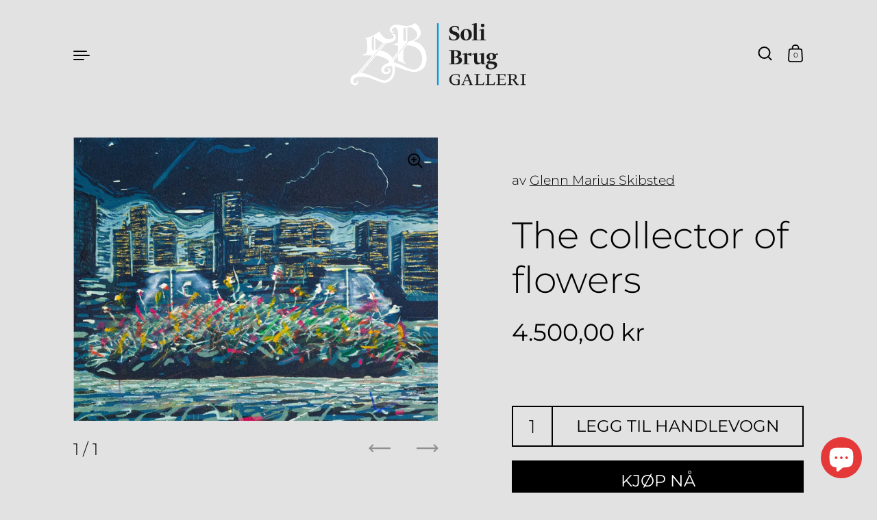

--- FILE ---
content_type: text/html; charset=utf-8
request_url: https://www.soli-brug.no/products/the-collector-of-flowers
body_size: 23421
content:
<!doctype html>
<html class="no-js" lang="nb">
<head>

  <meta charset="utf-8">
  <meta http-equiv="X-UA-Compatible" content="IE=edge"> 
  <meta name="viewport" content="width=device-width, initial-scale=1.0, height=device-height, minimum-scale=1.0"><link rel="shortcut icon" href="//www.soli-brug.no/cdn/shop/files/Skjermbilde_2020-03-13_kl._14.28.16_02662af7-f402-4c89-b796-e8b1d2297e3c_32x32.jpg?v=1667414679" type="image/png" /><title>Glenn Marius Skibsted | The collector of flowers | Soli Brug
</title><meta name="description" content="Størrelse: 40 x 30Teknikk: Linosnitt, håndkolorertOpplag: 14For mer informasjon om innramming, sending i Posten etc. kontakt Jacob på jacob@soli-brug.no eller 98071211. 5% BKH-avgift kommer i tillegg på all kunst over 2000 kr."><link rel="canonical" href="https://www.soli-brug.no/products/the-collector-of-flowers"><meta property="og:type" content="product">
  <meta property="og:title" content="The collector of flowers">

  
    <meta property="og:image" content="http://www.soli-brug.no/cdn/shop/products/image_dec51a4e-6109-42d4-a290-4b77cdfc2f80_1024x.jpg?v=1673677321">
    <meta property="og:image:secure_url" content="https://www.soli-brug.no/cdn/shop/products/image_dec51a4e-6109-42d4-a290-4b77cdfc2f80_1024x.jpg?v=1673677321">
    <meta property="og:image:width" content="1024">
    <meta property="og:image:height" content="1024">
  

  <meta property="product:price:amount" content="4.500,00">
  <meta property="product:price:currency" content="NOK">
  <meta property="product:availability" content="in stock"><meta property="og:description" content="Størrelse: 40 x 30Teknikk: Linosnitt, håndkolorertOpplag: 14For mer informasjon om innramming, sending i Posten etc. kontakt Jacob på jacob@soli-brug.no eller 98071211. 5% BKH-avgift kommer i tillegg på all kunst over 2000 kr."><meta property="og:url" content="https://www.soli-brug.no/products/the-collector-of-flowers">
<meta property="og:site_name" content="Soli Brug">

<meta name="twitter:card" content="summary"><meta name="twitter:title" content="The collector of flowers">
  <meta name="twitter:description" content="Størrelse: 40 x 30Teknikk: Linosnitt, håndkolorertOpplag: 14For mer informasjon om innramming, sending i Posten etc. kontakt Jacob på jacob@soli-brug.no eller 98071211. 5% BKH-avgift kommer i tillegg på all kunst over 2000 kr.">
  <meta name="twitter:image" content="https://www.soli-brug.no/cdn/shop/products/image_dec51a4e-6109-42d4-a290-4b77cdfc2f80_600x600_crop_center.jpg?v=1673677321"><script type="application/ld+json">
  {
    "@context": "http://schema.org",
    "@type": "Product",
    "offers": [{
          "@type": "Offer",
          "name": "Default Title",
          "availability":"https://schema.org/InStock",
          "price": 4500.0,
          "priceCurrency": "NOK",
          "priceValidUntil": "2026-01-31","sku": "the collector of flowers","url": "/products/the-collector-of-flowers/products/the-collector-of-flowers?variant=40217906085962"
        }],"brand": {
      "name": "Glenn Marius Skibsted"
    },
    "name": "The collector of flowers",
    "description": "Størrelse: 40 x 30Teknikk: Linosnitt, håndkolorertOpplag: 14For mer informasjon om innramming, sending i Posten etc. kontakt Jacob på jacob@soli-brug.no eller 98071211. 5% BKH-avgift kommer i tillegg på all kunst over 2000 kr.",
    "category": "",
    "url": "/products/the-collector-of-flowers/products/the-collector-of-flowers",
    "sku": "the collector of flowers",
    "image": {
      "@type": "ImageObject",
      "url": "https://www.soli-brug.no/cdn/shop/products/image_dec51a4e-6109-42d4-a290-4b77cdfc2f80_1024x.jpg?v=1673677321",
      "image": "https://www.soli-brug.no/cdn/shop/products/image_dec51a4e-6109-42d4-a290-4b77cdfc2f80_1024x.jpg?v=1673677321",
      "name": "The collector of flowers",
      "width": "1024",
      "height": "1024"
    }
  }
  </script><script type="application/ld+json">
  {
    "@context": "http://schema.org",
    "@type": "BreadcrumbList",
  "itemListElement": [{
      "@type": "ListItem",
      "position": 1,
      "name": "Hjem",
      "item": "https://www.soli-brug.no"
    },{
          "@type": "ListItem",
          "position": 2,
          "name": "The collector of flowers",
          "item": "https://www.soli-brug.no/products/the-collector-of-flowers"
        }]
  }
  </script><script type="application/ld+json">
  {
    "@context": "http://schema.org",
    "@type" : "Organization",
  "name" : "Soli Brug",
  "url" : "https://www.soli-brug.no",
  "potentialAction": {
    "@type": "SearchAction",
    "target": "/search?q={search_term}",
    "query-input": "required name=search_term"
  }
  }
  </script><link rel="preconnect" href="https://cdn.shopify.com"><link rel="preconnect" href="https://fonts.shopifycdn.com" crossorigin><link rel="preload" as="image" href="//www.soli-brug.no/cdn/shop/products/image_dec51a4e-6109-42d4-a290-4b77cdfc2f80_480x.jpg?v=1673677321" imagesrcset="//www.soli-brug.no/cdn/shop/products/image_dec51a4e-6109-42d4-a290-4b77cdfc2f80_260x.jpg?v=1673677321 260w,//www.soli-brug.no/cdn/shop/products/image_dec51a4e-6109-42d4-a290-4b77cdfc2f80_320x.jpg?v=1673677321 320w,//www.soli-brug.no/cdn/shop/products/image_dec51a4e-6109-42d4-a290-4b77cdfc2f80_360x.jpg?v=1673677321 360w,//www.soli-brug.no/cdn/shop/products/image_dec51a4e-6109-42d4-a290-4b77cdfc2f80_420x.jpg?v=1673677321 420w,//www.soli-brug.no/cdn/shop/products/image_dec51a4e-6109-42d4-a290-4b77cdfc2f80_480x.jpg?v=1673677321 480w,//www.soli-brug.no/cdn/shop/products/image_dec51a4e-6109-42d4-a290-4b77cdfc2f80_640x.jpg?v=1673677321 640w,//www.soli-brug.no/cdn/shop/products/image_dec51a4e-6109-42d4-a290-4b77cdfc2f80_840x.jpg?v=1673677321 840w,//www.soli-brug.no/cdn/shop/products/image_dec51a4e-6109-42d4-a290-4b77cdfc2f80_1080x.jpg?v=1673677321 1080w,//www.soli-brug.no/cdn/shop/products/image_dec51a4e-6109-42d4-a290-4b77cdfc2f80_1280x.jpg?v=1673677321 1280w,//www.soli-brug.no/cdn/shop/products/image_dec51a4e-6109-42d4-a290-4b77cdfc2f80_1540x.jpg?v=1673677321 1540w,//www.soli-brug.no/cdn/shop/products/image_dec51a4e-6109-42d4-a290-4b77cdfc2f80_1860x.jpg?v=1673677321 1860w,//www.soli-brug.no/cdn/shop/products/image_dec51a4e-6109-42d4-a290-4b77cdfc2f80_2100x.jpg?v=1673677321 2100w//www.soli-brug.no/cdn/shop/products/image_dec51a4e-6109-42d4-a290-4b77cdfc2f80_2100x.jpg?v=1673677321 2100w" imagesizes="(max-width: 835px) calc(100vw - 90px), (max-width: 1023px) 50vw, 42vw"><link rel="preload" href="//www.soli-brug.no/cdn/fonts/montserrat/montserrat_n3.29e699231893fd243e1620595067294bb067ba2a.woff2" as="font" type="font/woff2" crossorigin><link rel="preload" href="//www.soli-brug.no/cdn/fonts/montserrat/montserrat_n3.29e699231893fd243e1620595067294bb067ba2a.woff2" as="font" type="font/woff2" crossorigin><link rel="preload" href="//www.soli-brug.no/cdn/fonts/montserrat/montserrat_n3.29e699231893fd243e1620595067294bb067ba2a.woff2" as="font" type="font/woff2" crossorigin><style>@font-face {
  font-family: Montserrat;
  font-weight: 300;
  font-style: normal;
  font-display: swap;
  src: url("//www.soli-brug.no/cdn/fonts/montserrat/montserrat_n3.29e699231893fd243e1620595067294bb067ba2a.woff2") format("woff2"),
       url("//www.soli-brug.no/cdn/fonts/montserrat/montserrat_n3.64ed56f012a53c08a49d49bd7e0c8d2f46119150.woff") format("woff");
}
@font-face {
  font-family: Montserrat;
  font-weight: 400;
  font-style: normal;
  font-display: swap;
  src: url("//www.soli-brug.no/cdn/fonts/montserrat/montserrat_n4.81949fa0ac9fd2021e16436151e8eaa539321637.woff2") format("woff2"),
       url("//www.soli-brug.no/cdn/fonts/montserrat/montserrat_n4.a6c632ca7b62da89c3594789ba828388aac693fe.woff") format("woff");
}
@font-face {
  font-family: Montserrat;
  font-weight: 300;
  font-style: normal;
  font-display: swap;
  src: url("//www.soli-brug.no/cdn/fonts/montserrat/montserrat_n3.29e699231893fd243e1620595067294bb067ba2a.woff2") format("woff2"),
       url("//www.soli-brug.no/cdn/fonts/montserrat/montserrat_n3.64ed56f012a53c08a49d49bd7e0c8d2f46119150.woff") format("woff");
}
@font-face {
  font-family: Montserrat;
  font-weight: 400;
  font-style: normal;
  font-display: swap;
  src: url("//www.soli-brug.no/cdn/fonts/montserrat/montserrat_n4.81949fa0ac9fd2021e16436151e8eaa539321637.woff2") format("woff2"),
       url("//www.soli-brug.no/cdn/fonts/montserrat/montserrat_n4.a6c632ca7b62da89c3594789ba828388aac693fe.woff") format("woff");
}
:root {

    /* Color variables */

    --color-text: #000000;
    --color-text-rgb: 0, 0, 0;
    --color-text-invert: #ffffff;
    --color-text-foreground: #fff;

    --color-accent: #029fe7;
    --color-accent-invert: #fd6018;
    --color-accent-foreground: #fff;

    --color-background: #e2e2e2;
    --color-background-secondary: #d8d8d8;
    --color-background-rgb: 226, 226, 226;
    --color-background-opacity: rgba(226, 226, 226, 0);
    
    --color-sales-price: #dc0000;

    --color-borders-opacity: .46;

    --color-body-text: #000000;
    --color-body: #e2e2e2;
    --color-bg: #e2e2e2;

    /* Font variables */

    --font-stack-headings: Montserrat, sans-serif;
    --font-weight-headings: 300; 
    --font-weight-headings-bold:  400 ; 
    --font-style-headings: normal;

    --font-stack-body: Montserrat, sans-serif;
    --font-weight-body: 300;
    --font-weight-body-bold:  400 ; 
    --font-style-body: normal;

    --base-headings-size: 39;
    --base-body-size: 24;

  }

  select, .regular-select-inner, .facets__summary {
    background-image: url("data:image/svg+xml,%0A%3Csvg width='13' height='12' viewBox='0 0 13 12' fill='none' xmlns='http://www.w3.org/2000/svg'%3E%3Cpath d='M12.5563 6.06934L6.66733 11.9583L0.77832 6.06934H7.20269H12.5563Z' fill='%23000000'/%3E%3C/svg%3E%0A") !important;
  }

</style><link rel="preload" as="script" href="//www.soli-brug.no/cdn/shop/t/6/assets/theme.js?v=146721690184629429791646330398">
  <link rel="preload" as="style" href="//www.soli-brug.no/cdn/shop/t/6/assets/theme.css?v=22576019618456912081670626417">
  <link href="//www.soli-brug.no/cdn/shop/t/6/assets/theme.css?v=22576019618456912081670626417" rel="stylesheet" type="text/css" media="all" />

  <script>window.performance && window.performance.mark && window.performance.mark('shopify.content_for_header.start');</script><meta id="shopify-digital-wallet" name="shopify-digital-wallet" content="/26930544/digital_wallets/dialog">
<link rel="alternate" type="application/json+oembed" href="https://www.soli-brug.no/products/the-collector-of-flowers.oembed">
<script async="async" src="/checkouts/internal/preloads.js?locale=nb-NO"></script>
<script id="shopify-features" type="application/json">{"accessToken":"5fb19b8c8cb77a547526bcab0db3ac11","betas":["rich-media-storefront-analytics"],"domain":"www.soli-brug.no","predictiveSearch":true,"shopId":26930544,"locale":"nb"}</script>
<script>var Shopify = Shopify || {};
Shopify.shop = "soli-brug-nettbutikk.myshopify.com";
Shopify.locale = "nb";
Shopify.currency = {"active":"NOK","rate":"1.0"};
Shopify.country = "NO";
Shopify.theme = {"name":"Oppdatert kopi av Highlight","id":121557123146,"schema_name":"Highlight","schema_version":"2.1.0","theme_store_id":903,"role":"main"};
Shopify.theme.handle = "null";
Shopify.theme.style = {"id":null,"handle":null};
Shopify.cdnHost = "www.soli-brug.no/cdn";
Shopify.routes = Shopify.routes || {};
Shopify.routes.root = "/";</script>
<script type="module">!function(o){(o.Shopify=o.Shopify||{}).modules=!0}(window);</script>
<script>!function(o){function n(){var o=[];function n(){o.push(Array.prototype.slice.apply(arguments))}return n.q=o,n}var t=o.Shopify=o.Shopify||{};t.loadFeatures=n(),t.autoloadFeatures=n()}(window);</script>
<script id="shop-js-analytics" type="application/json">{"pageType":"product"}</script>
<script defer="defer" async type="module" src="//www.soli-brug.no/cdn/shopifycloud/shop-js/modules/v2/client.init-shop-cart-sync_Cq55waMD.nb.esm.js"></script>
<script defer="defer" async type="module" src="//www.soli-brug.no/cdn/shopifycloud/shop-js/modules/v2/chunk.common_DIOnffBL.esm.js"></script>
<script defer="defer" async type="module" src="//www.soli-brug.no/cdn/shopifycloud/shop-js/modules/v2/chunk.modal_DOnzx6pZ.esm.js"></script>
<script type="module">
  await import("//www.soli-brug.no/cdn/shopifycloud/shop-js/modules/v2/client.init-shop-cart-sync_Cq55waMD.nb.esm.js");
await import("//www.soli-brug.no/cdn/shopifycloud/shop-js/modules/v2/chunk.common_DIOnffBL.esm.js");
await import("//www.soli-brug.no/cdn/shopifycloud/shop-js/modules/v2/chunk.modal_DOnzx6pZ.esm.js");

  window.Shopify.SignInWithShop?.initShopCartSync?.({"fedCMEnabled":true,"windoidEnabled":true});

</script>
<script>(function() {
  var isLoaded = false;
  function asyncLoad() {
    if (isLoaded) return;
    isLoaded = true;
    var urls = ["https:\/\/s3.eu-west-1.amazonaws.com\/production-klarna-il-shopify-osm\/a6c5e37d3b587ca7438f15aa90b429b47085a035\/soli-brug-nettbutikk.myshopify.com-1708617935977.js?shop=soli-brug-nettbutikk.myshopify.com"];
    for (var i = 0; i < urls.length; i++) {
      var s = document.createElement('script');
      s.type = 'text/javascript';
      s.async = true;
      s.src = urls[i];
      var x = document.getElementsByTagName('script')[0];
      x.parentNode.insertBefore(s, x);
    }
  };
  if(window.attachEvent) {
    window.attachEvent('onload', asyncLoad);
  } else {
    window.addEventListener('load', asyncLoad, false);
  }
})();</script>
<script id="__st">var __st={"a":26930544,"offset":3600,"reqid":"5032f256-6128-471c-abc1-116f951a369c-1769033420","pageurl":"www.soli-brug.no\/products\/the-collector-of-flowers","u":"3e25bc200342","p":"product","rtyp":"product","rid":7062974726218};</script>
<script>window.ShopifyPaypalV4VisibilityTracking = true;</script>
<script id="captcha-bootstrap">!function(){'use strict';const t='contact',e='account',n='new_comment',o=[[t,t],['blogs',n],['comments',n],[t,'customer']],c=[[e,'customer_login'],[e,'guest_login'],[e,'recover_customer_password'],[e,'create_customer']],r=t=>t.map((([t,e])=>`form[action*='/${t}']:not([data-nocaptcha='true']) input[name='form_type'][value='${e}']`)).join(','),a=t=>()=>t?[...document.querySelectorAll(t)].map((t=>t.form)):[];function s(){const t=[...o],e=r(t);return a(e)}const i='password',u='form_key',d=['recaptcha-v3-token','g-recaptcha-response','h-captcha-response',i],f=()=>{try{return window.sessionStorage}catch{return}},m='__shopify_v',_=t=>t.elements[u];function p(t,e,n=!1){try{const o=window.sessionStorage,c=JSON.parse(o.getItem(e)),{data:r}=function(t){const{data:e,action:n}=t;return t[m]||n?{data:e,action:n}:{data:t,action:n}}(c);for(const[e,n]of Object.entries(r))t.elements[e]&&(t.elements[e].value=n);n&&o.removeItem(e)}catch(o){console.error('form repopulation failed',{error:o})}}const l='form_type',E='cptcha';function T(t){t.dataset[E]=!0}const w=window,h=w.document,L='Shopify',v='ce_forms',y='captcha';let A=!1;((t,e)=>{const n=(g='f06e6c50-85a8-45c8-87d0-21a2b65856fe',I='https://cdn.shopify.com/shopifycloud/storefront-forms-hcaptcha/ce_storefront_forms_captcha_hcaptcha.v1.5.2.iife.js',D={infoText:'Beskyttet av hCaptcha',privacyText:'Personvern',termsText:'Vilkår'},(t,e,n)=>{const o=w[L][v],c=o.bindForm;if(c)return c(t,g,e,D).then(n);var r;o.q.push([[t,g,e,D],n]),r=I,A||(h.body.append(Object.assign(h.createElement('script'),{id:'captcha-provider',async:!0,src:r})),A=!0)});var g,I,D;w[L]=w[L]||{},w[L][v]=w[L][v]||{},w[L][v].q=[],w[L][y]=w[L][y]||{},w[L][y].protect=function(t,e){n(t,void 0,e),T(t)},Object.freeze(w[L][y]),function(t,e,n,w,h,L){const[v,y,A,g]=function(t,e,n){const i=e?o:[],u=t?c:[],d=[...i,...u],f=r(d),m=r(i),_=r(d.filter((([t,e])=>n.includes(e))));return[a(f),a(m),a(_),s()]}(w,h,L),I=t=>{const e=t.target;return e instanceof HTMLFormElement?e:e&&e.form},D=t=>v().includes(t);t.addEventListener('submit',(t=>{const e=I(t);if(!e)return;const n=D(e)&&!e.dataset.hcaptchaBound&&!e.dataset.recaptchaBound,o=_(e),c=g().includes(e)&&(!o||!o.value);(n||c)&&t.preventDefault(),c&&!n&&(function(t){try{if(!f())return;!function(t){const e=f();if(!e)return;const n=_(t);if(!n)return;const o=n.value;o&&e.removeItem(o)}(t);const e=Array.from(Array(32),(()=>Math.random().toString(36)[2])).join('');!function(t,e){_(t)||t.append(Object.assign(document.createElement('input'),{type:'hidden',name:u})),t.elements[u].value=e}(t,e),function(t,e){const n=f();if(!n)return;const o=[...t.querySelectorAll(`input[type='${i}']`)].map((({name:t})=>t)),c=[...d,...o],r={};for(const[a,s]of new FormData(t).entries())c.includes(a)||(r[a]=s);n.setItem(e,JSON.stringify({[m]:1,action:t.action,data:r}))}(t,e)}catch(e){console.error('failed to persist form',e)}}(e),e.submit())}));const S=(t,e)=>{t&&!t.dataset[E]&&(n(t,e.some((e=>e===t))),T(t))};for(const o of['focusin','change'])t.addEventListener(o,(t=>{const e=I(t);D(e)&&S(e,y())}));const B=e.get('form_key'),M=e.get(l),P=B&&M;t.addEventListener('DOMContentLoaded',(()=>{const t=y();if(P)for(const e of t)e.elements[l].value===M&&p(e,B);[...new Set([...A(),...v().filter((t=>'true'===t.dataset.shopifyCaptcha))])].forEach((e=>S(e,t)))}))}(h,new URLSearchParams(w.location.search),n,t,e,['guest_login'])})(!0,!0)}();</script>
<script integrity="sha256-4kQ18oKyAcykRKYeNunJcIwy7WH5gtpwJnB7kiuLZ1E=" data-source-attribution="shopify.loadfeatures" defer="defer" src="//www.soli-brug.no/cdn/shopifycloud/storefront/assets/storefront/load_feature-a0a9edcb.js" crossorigin="anonymous"></script>
<script data-source-attribution="shopify.dynamic_checkout.dynamic.init">var Shopify=Shopify||{};Shopify.PaymentButton=Shopify.PaymentButton||{isStorefrontPortableWallets:!0,init:function(){window.Shopify.PaymentButton.init=function(){};var t=document.createElement("script");t.src="https://www.soli-brug.no/cdn/shopifycloud/portable-wallets/latest/portable-wallets.nb.js",t.type="module",document.head.appendChild(t)}};
</script>
<script data-source-attribution="shopify.dynamic_checkout.buyer_consent">
  function portableWalletsHideBuyerConsent(e){var t=document.getElementById("shopify-buyer-consent"),n=document.getElementById("shopify-subscription-policy-button");t&&n&&(t.classList.add("hidden"),t.setAttribute("aria-hidden","true"),n.removeEventListener("click",e))}function portableWalletsShowBuyerConsent(e){var t=document.getElementById("shopify-buyer-consent"),n=document.getElementById("shopify-subscription-policy-button");t&&n&&(t.classList.remove("hidden"),t.removeAttribute("aria-hidden"),n.addEventListener("click",e))}window.Shopify?.PaymentButton&&(window.Shopify.PaymentButton.hideBuyerConsent=portableWalletsHideBuyerConsent,window.Shopify.PaymentButton.showBuyerConsent=portableWalletsShowBuyerConsent);
</script>
<script>
  function portableWalletsCleanup(e){e&&e.src&&console.error("Failed to load portable wallets script "+e.src);var t=document.querySelectorAll("shopify-accelerated-checkout .shopify-payment-button__skeleton, shopify-accelerated-checkout-cart .wallet-cart-button__skeleton"),e=document.getElementById("shopify-buyer-consent");for(let e=0;e<t.length;e++)t[e].remove();e&&e.remove()}function portableWalletsNotLoadedAsModule(e){e instanceof ErrorEvent&&"string"==typeof e.message&&e.message.includes("import.meta")&&"string"==typeof e.filename&&e.filename.includes("portable-wallets")&&(window.removeEventListener("error",portableWalletsNotLoadedAsModule),window.Shopify.PaymentButton.failedToLoad=e,"loading"===document.readyState?document.addEventListener("DOMContentLoaded",window.Shopify.PaymentButton.init):window.Shopify.PaymentButton.init())}window.addEventListener("error",portableWalletsNotLoadedAsModule);
</script>

<script type="module" src="https://www.soli-brug.no/cdn/shopifycloud/portable-wallets/latest/portable-wallets.nb.js" onError="portableWalletsCleanup(this)" crossorigin="anonymous"></script>
<script nomodule>
  document.addEventListener("DOMContentLoaded", portableWalletsCleanup);
</script>

<link id="shopify-accelerated-checkout-styles" rel="stylesheet" media="screen" href="https://www.soli-brug.no/cdn/shopifycloud/portable-wallets/latest/accelerated-checkout-backwards-compat.css" crossorigin="anonymous">
<style id="shopify-accelerated-checkout-cart">
        #shopify-buyer-consent {
  margin-top: 1em;
  display: inline-block;
  width: 100%;
}

#shopify-buyer-consent.hidden {
  display: none;
}

#shopify-subscription-policy-button {
  background: none;
  border: none;
  padding: 0;
  text-decoration: underline;
  font-size: inherit;
  cursor: pointer;
}

#shopify-subscription-policy-button::before {
  box-shadow: none;
}

      </style>
<script id="sections-script" data-sections="product-recommendations" defer="defer" src="//www.soli-brug.no/cdn/shop/t/6/compiled_assets/scripts.js?v=4100"></script>
<script>window.performance && window.performance.mark && window.performance.mark('shopify.content_for_header.end');</script>
<script>
    const ProductHeaderHelper = productSelector => {
      const originalHeader = document.querySelector(`${productSelector} .product__header`);
      let duplicateHeader = document.createElement('div');
      duplicateHeader.classList = 'product__header-mobile hide smaller-lap--show-block';
      duplicateHeader.innerHTML = document.querySelector(`${productSelector} product-header`).innerHTML;
      duplicateHeader.querySelector('.product__price').id = "";
      document.querySelector(`${productSelector}`).prepend(duplicateHeader);
      duplicateHeader = duplicateHeader.querySelector('.product__header');
      const headerObserver = new MutationObserver(mutations=>{
        for ( const mutation of mutations ) {
          duplicateHeader.innerHTML = originalHeader.innerHTML;
        }
      });
      headerObserver.observe(originalHeader,{ attributes: false, childList: true, subtree: true })
    }
  </script>

  <noscript>
    <link href="//www.soli-brug.no/cdn/shop/t/6/assets/theme-noscript.css?v=43468641458931565471664880120" rel="stylesheet" type="text/css" media="all" />
  </noscript>

<script src="https://cdn.shopify.com/extensions/e8878072-2f6b-4e89-8082-94b04320908d/inbox-1254/assets/inbox-chat-loader.js" type="text/javascript" defer="defer"></script>
<link href="https://monorail-edge.shopifysvc.com" rel="dns-prefetch">
<script>(function(){if ("sendBeacon" in navigator && "performance" in window) {try {var session_token_from_headers = performance.getEntriesByType('navigation')[0].serverTiming.find(x => x.name == '_s').description;} catch {var session_token_from_headers = undefined;}var session_cookie_matches = document.cookie.match(/_shopify_s=([^;]*)/);var session_token_from_cookie = session_cookie_matches && session_cookie_matches.length === 2 ? session_cookie_matches[1] : "";var session_token = session_token_from_headers || session_token_from_cookie || "";function handle_abandonment_event(e) {var entries = performance.getEntries().filter(function(entry) {return /monorail-edge.shopifysvc.com/.test(entry.name);});if (!window.abandonment_tracked && entries.length === 0) {window.abandonment_tracked = true;var currentMs = Date.now();var navigation_start = performance.timing.navigationStart;var payload = {shop_id: 26930544,url: window.location.href,navigation_start,duration: currentMs - navigation_start,session_token,page_type: "product"};window.navigator.sendBeacon("https://monorail-edge.shopifysvc.com/v1/produce", JSON.stringify({schema_id: "online_store_buyer_site_abandonment/1.1",payload: payload,metadata: {event_created_at_ms: currentMs,event_sent_at_ms: currentMs}}));}}window.addEventListener('pagehide', handle_abandonment_event);}}());</script>
<script id="web-pixels-manager-setup">(function e(e,d,r,n,o){if(void 0===o&&(o={}),!Boolean(null===(a=null===(i=window.Shopify)||void 0===i?void 0:i.analytics)||void 0===a?void 0:a.replayQueue)){var i,a;window.Shopify=window.Shopify||{};var t=window.Shopify;t.analytics=t.analytics||{};var s=t.analytics;s.replayQueue=[],s.publish=function(e,d,r){return s.replayQueue.push([e,d,r]),!0};try{self.performance.mark("wpm:start")}catch(e){}var l=function(){var e={modern:/Edge?\/(1{2}[4-9]|1[2-9]\d|[2-9]\d{2}|\d{4,})\.\d+(\.\d+|)|Firefox\/(1{2}[4-9]|1[2-9]\d|[2-9]\d{2}|\d{4,})\.\d+(\.\d+|)|Chrom(ium|e)\/(9{2}|\d{3,})\.\d+(\.\d+|)|(Maci|X1{2}).+ Version\/(15\.\d+|(1[6-9]|[2-9]\d|\d{3,})\.\d+)([,.]\d+|)( \(\w+\)|)( Mobile\/\w+|) Safari\/|Chrome.+OPR\/(9{2}|\d{3,})\.\d+\.\d+|(CPU[ +]OS|iPhone[ +]OS|CPU[ +]iPhone|CPU IPhone OS|CPU iPad OS)[ +]+(15[._]\d+|(1[6-9]|[2-9]\d|\d{3,})[._]\d+)([._]\d+|)|Android:?[ /-](13[3-9]|1[4-9]\d|[2-9]\d{2}|\d{4,})(\.\d+|)(\.\d+|)|Android.+Firefox\/(13[5-9]|1[4-9]\d|[2-9]\d{2}|\d{4,})\.\d+(\.\d+|)|Android.+Chrom(ium|e)\/(13[3-9]|1[4-9]\d|[2-9]\d{2}|\d{4,})\.\d+(\.\d+|)|SamsungBrowser\/([2-9]\d|\d{3,})\.\d+/,legacy:/Edge?\/(1[6-9]|[2-9]\d|\d{3,})\.\d+(\.\d+|)|Firefox\/(5[4-9]|[6-9]\d|\d{3,})\.\d+(\.\d+|)|Chrom(ium|e)\/(5[1-9]|[6-9]\d|\d{3,})\.\d+(\.\d+|)([\d.]+$|.*Safari\/(?![\d.]+ Edge\/[\d.]+$))|(Maci|X1{2}).+ Version\/(10\.\d+|(1[1-9]|[2-9]\d|\d{3,})\.\d+)([,.]\d+|)( \(\w+\)|)( Mobile\/\w+|) Safari\/|Chrome.+OPR\/(3[89]|[4-9]\d|\d{3,})\.\d+\.\d+|(CPU[ +]OS|iPhone[ +]OS|CPU[ +]iPhone|CPU IPhone OS|CPU iPad OS)[ +]+(10[._]\d+|(1[1-9]|[2-9]\d|\d{3,})[._]\d+)([._]\d+|)|Android:?[ /-](13[3-9]|1[4-9]\d|[2-9]\d{2}|\d{4,})(\.\d+|)(\.\d+|)|Mobile Safari.+OPR\/([89]\d|\d{3,})\.\d+\.\d+|Android.+Firefox\/(13[5-9]|1[4-9]\d|[2-9]\d{2}|\d{4,})\.\d+(\.\d+|)|Android.+Chrom(ium|e)\/(13[3-9]|1[4-9]\d|[2-9]\d{2}|\d{4,})\.\d+(\.\d+|)|Android.+(UC? ?Browser|UCWEB|U3)[ /]?(15\.([5-9]|\d{2,})|(1[6-9]|[2-9]\d|\d{3,})\.\d+)\.\d+|SamsungBrowser\/(5\.\d+|([6-9]|\d{2,})\.\d+)|Android.+MQ{2}Browser\/(14(\.(9|\d{2,})|)|(1[5-9]|[2-9]\d|\d{3,})(\.\d+|))(\.\d+|)|K[Aa][Ii]OS\/(3\.\d+|([4-9]|\d{2,})\.\d+)(\.\d+|)/},d=e.modern,r=e.legacy,n=navigator.userAgent;return n.match(d)?"modern":n.match(r)?"legacy":"unknown"}(),u="modern"===l?"modern":"legacy",c=(null!=n?n:{modern:"",legacy:""})[u],f=function(e){return[e.baseUrl,"/wpm","/b",e.hashVersion,"modern"===e.buildTarget?"m":"l",".js"].join("")}({baseUrl:d,hashVersion:r,buildTarget:u}),m=function(e){var d=e.version,r=e.bundleTarget,n=e.surface,o=e.pageUrl,i=e.monorailEndpoint;return{emit:function(e){var a=e.status,t=e.errorMsg,s=(new Date).getTime(),l=JSON.stringify({metadata:{event_sent_at_ms:s},events:[{schema_id:"web_pixels_manager_load/3.1",payload:{version:d,bundle_target:r,page_url:o,status:a,surface:n,error_msg:t},metadata:{event_created_at_ms:s}}]});if(!i)return console&&console.warn&&console.warn("[Web Pixels Manager] No Monorail endpoint provided, skipping logging."),!1;try{return self.navigator.sendBeacon.bind(self.navigator)(i,l)}catch(e){}var u=new XMLHttpRequest;try{return u.open("POST",i,!0),u.setRequestHeader("Content-Type","text/plain"),u.send(l),!0}catch(e){return console&&console.warn&&console.warn("[Web Pixels Manager] Got an unhandled error while logging to Monorail."),!1}}}}({version:r,bundleTarget:l,surface:e.surface,pageUrl:self.location.href,monorailEndpoint:e.monorailEndpoint});try{o.browserTarget=l,function(e){var d=e.src,r=e.async,n=void 0===r||r,o=e.onload,i=e.onerror,a=e.sri,t=e.scriptDataAttributes,s=void 0===t?{}:t,l=document.createElement("script"),u=document.querySelector("head"),c=document.querySelector("body");if(l.async=n,l.src=d,a&&(l.integrity=a,l.crossOrigin="anonymous"),s)for(var f in s)if(Object.prototype.hasOwnProperty.call(s,f))try{l.dataset[f]=s[f]}catch(e){}if(o&&l.addEventListener("load",o),i&&l.addEventListener("error",i),u)u.appendChild(l);else{if(!c)throw new Error("Did not find a head or body element to append the script");c.appendChild(l)}}({src:f,async:!0,onload:function(){if(!function(){var e,d;return Boolean(null===(d=null===(e=window.Shopify)||void 0===e?void 0:e.analytics)||void 0===d?void 0:d.initialized)}()){var d=window.webPixelsManager.init(e)||void 0;if(d){var r=window.Shopify.analytics;r.replayQueue.forEach((function(e){var r=e[0],n=e[1],o=e[2];d.publishCustomEvent(r,n,o)})),r.replayQueue=[],r.publish=d.publishCustomEvent,r.visitor=d.visitor,r.initialized=!0}}},onerror:function(){return m.emit({status:"failed",errorMsg:"".concat(f," has failed to load")})},sri:function(e){var d=/^sha384-[A-Za-z0-9+/=]+$/;return"string"==typeof e&&d.test(e)}(c)?c:"",scriptDataAttributes:o}),m.emit({status:"loading"})}catch(e){m.emit({status:"failed",errorMsg:(null==e?void 0:e.message)||"Unknown error"})}}})({shopId: 26930544,storefrontBaseUrl: "https://www.soli-brug.no",extensionsBaseUrl: "https://extensions.shopifycdn.com/cdn/shopifycloud/web-pixels-manager",monorailEndpoint: "https://monorail-edge.shopifysvc.com/unstable/produce_batch",surface: "storefront-renderer",enabledBetaFlags: ["2dca8a86"],webPixelsConfigList: [{"id":"115146826","configuration":"{\"pixel_id\":\"2213533605600813\",\"pixel_type\":\"facebook_pixel\",\"metaapp_system_user_token\":\"-\"}","eventPayloadVersion":"v1","runtimeContext":"OPEN","scriptVersion":"ca16bc87fe92b6042fbaa3acc2fbdaa6","type":"APP","apiClientId":2329312,"privacyPurposes":["ANALYTICS","MARKETING","SALE_OF_DATA"],"dataSharingAdjustments":{"protectedCustomerApprovalScopes":["read_customer_address","read_customer_email","read_customer_name","read_customer_personal_data","read_customer_phone"]}},{"id":"65306698","eventPayloadVersion":"v1","runtimeContext":"LAX","scriptVersion":"1","type":"CUSTOM","privacyPurposes":["ANALYTICS"],"name":"Google Analytics tag (migrated)"},{"id":"shopify-app-pixel","configuration":"{}","eventPayloadVersion":"v1","runtimeContext":"STRICT","scriptVersion":"0450","apiClientId":"shopify-pixel","type":"APP","privacyPurposes":["ANALYTICS","MARKETING"]},{"id":"shopify-custom-pixel","eventPayloadVersion":"v1","runtimeContext":"LAX","scriptVersion":"0450","apiClientId":"shopify-pixel","type":"CUSTOM","privacyPurposes":["ANALYTICS","MARKETING"]}],isMerchantRequest: false,initData: {"shop":{"name":"Soli Brug","paymentSettings":{"currencyCode":"NOK"},"myshopifyDomain":"soli-brug-nettbutikk.myshopify.com","countryCode":"NO","storefrontUrl":"https:\/\/www.soli-brug.no"},"customer":null,"cart":null,"checkout":null,"productVariants":[{"price":{"amount":4500.0,"currencyCode":"NOK"},"product":{"title":"The collector of flowers","vendor":"Glenn Marius Skibsted","id":"7062974726218","untranslatedTitle":"The collector of flowers","url":"\/products\/the-collector-of-flowers","type":""},"id":"40217906085962","image":{"src":"\/\/www.soli-brug.no\/cdn\/shop\/products\/image_dec51a4e-6109-42d4-a290-4b77cdfc2f80.jpg?v=1673677321"},"sku":"the collector of flowers","title":"Default Title","untranslatedTitle":"Default Title"}],"purchasingCompany":null},},"https://www.soli-brug.no/cdn","fcfee988w5aeb613cpc8e4bc33m6693e112",{"modern":"","legacy":""},{"shopId":"26930544","storefrontBaseUrl":"https:\/\/www.soli-brug.no","extensionBaseUrl":"https:\/\/extensions.shopifycdn.com\/cdn\/shopifycloud\/web-pixels-manager","surface":"storefront-renderer","enabledBetaFlags":"[\"2dca8a86\"]","isMerchantRequest":"false","hashVersion":"fcfee988w5aeb613cpc8e4bc33m6693e112","publish":"custom","events":"[[\"page_viewed\",{}],[\"product_viewed\",{\"productVariant\":{\"price\":{\"amount\":4500.0,\"currencyCode\":\"NOK\"},\"product\":{\"title\":\"The collector of flowers\",\"vendor\":\"Glenn Marius Skibsted\",\"id\":\"7062974726218\",\"untranslatedTitle\":\"The collector of flowers\",\"url\":\"\/products\/the-collector-of-flowers\",\"type\":\"\"},\"id\":\"40217906085962\",\"image\":{\"src\":\"\/\/www.soli-brug.no\/cdn\/shop\/products\/image_dec51a4e-6109-42d4-a290-4b77cdfc2f80.jpg?v=1673677321\"},\"sku\":\"the collector of flowers\",\"title\":\"Default Title\",\"untranslatedTitle\":\"Default Title\"}}]]"});</script><script>
  window.ShopifyAnalytics = window.ShopifyAnalytics || {};
  window.ShopifyAnalytics.meta = window.ShopifyAnalytics.meta || {};
  window.ShopifyAnalytics.meta.currency = 'NOK';
  var meta = {"product":{"id":7062974726218,"gid":"gid:\/\/shopify\/Product\/7062974726218","vendor":"Glenn Marius Skibsted","type":"","handle":"the-collector-of-flowers","variants":[{"id":40217906085962,"price":450000,"name":"The collector of flowers","public_title":null,"sku":"the collector of flowers"}],"remote":false},"page":{"pageType":"product","resourceType":"product","resourceId":7062974726218,"requestId":"5032f256-6128-471c-abc1-116f951a369c-1769033420"}};
  for (var attr in meta) {
    window.ShopifyAnalytics.meta[attr] = meta[attr];
  }
</script>
<script class="analytics">
  (function () {
    var customDocumentWrite = function(content) {
      var jquery = null;

      if (window.jQuery) {
        jquery = window.jQuery;
      } else if (window.Checkout && window.Checkout.$) {
        jquery = window.Checkout.$;
      }

      if (jquery) {
        jquery('body').append(content);
      }
    };

    var hasLoggedConversion = function(token) {
      if (token) {
        return document.cookie.indexOf('loggedConversion=' + token) !== -1;
      }
      return false;
    }

    var setCookieIfConversion = function(token) {
      if (token) {
        var twoMonthsFromNow = new Date(Date.now());
        twoMonthsFromNow.setMonth(twoMonthsFromNow.getMonth() + 2);

        document.cookie = 'loggedConversion=' + token + '; expires=' + twoMonthsFromNow;
      }
    }

    var trekkie = window.ShopifyAnalytics.lib = window.trekkie = window.trekkie || [];
    if (trekkie.integrations) {
      return;
    }
    trekkie.methods = [
      'identify',
      'page',
      'ready',
      'track',
      'trackForm',
      'trackLink'
    ];
    trekkie.factory = function(method) {
      return function() {
        var args = Array.prototype.slice.call(arguments);
        args.unshift(method);
        trekkie.push(args);
        return trekkie;
      };
    };
    for (var i = 0; i < trekkie.methods.length; i++) {
      var key = trekkie.methods[i];
      trekkie[key] = trekkie.factory(key);
    }
    trekkie.load = function(config) {
      trekkie.config = config || {};
      trekkie.config.initialDocumentCookie = document.cookie;
      var first = document.getElementsByTagName('script')[0];
      var script = document.createElement('script');
      script.type = 'text/javascript';
      script.onerror = function(e) {
        var scriptFallback = document.createElement('script');
        scriptFallback.type = 'text/javascript';
        scriptFallback.onerror = function(error) {
                var Monorail = {
      produce: function produce(monorailDomain, schemaId, payload) {
        var currentMs = new Date().getTime();
        var event = {
          schema_id: schemaId,
          payload: payload,
          metadata: {
            event_created_at_ms: currentMs,
            event_sent_at_ms: currentMs
          }
        };
        return Monorail.sendRequest("https://" + monorailDomain + "/v1/produce", JSON.stringify(event));
      },
      sendRequest: function sendRequest(endpointUrl, payload) {
        // Try the sendBeacon API
        if (window && window.navigator && typeof window.navigator.sendBeacon === 'function' && typeof window.Blob === 'function' && !Monorail.isIos12()) {
          var blobData = new window.Blob([payload], {
            type: 'text/plain'
          });

          if (window.navigator.sendBeacon(endpointUrl, blobData)) {
            return true;
          } // sendBeacon was not successful

        } // XHR beacon

        var xhr = new XMLHttpRequest();

        try {
          xhr.open('POST', endpointUrl);
          xhr.setRequestHeader('Content-Type', 'text/plain');
          xhr.send(payload);
        } catch (e) {
          console.log(e);
        }

        return false;
      },
      isIos12: function isIos12() {
        return window.navigator.userAgent.lastIndexOf('iPhone; CPU iPhone OS 12_') !== -1 || window.navigator.userAgent.lastIndexOf('iPad; CPU OS 12_') !== -1;
      }
    };
    Monorail.produce('monorail-edge.shopifysvc.com',
      'trekkie_storefront_load_errors/1.1',
      {shop_id: 26930544,
      theme_id: 121557123146,
      app_name: "storefront",
      context_url: window.location.href,
      source_url: "//www.soli-brug.no/cdn/s/trekkie.storefront.9615f8e10e499e09ff0451d383e936edfcfbbf47.min.js"});

        };
        scriptFallback.async = true;
        scriptFallback.src = '//www.soli-brug.no/cdn/s/trekkie.storefront.9615f8e10e499e09ff0451d383e936edfcfbbf47.min.js';
        first.parentNode.insertBefore(scriptFallback, first);
      };
      script.async = true;
      script.src = '//www.soli-brug.no/cdn/s/trekkie.storefront.9615f8e10e499e09ff0451d383e936edfcfbbf47.min.js';
      first.parentNode.insertBefore(script, first);
    };
    trekkie.load(
      {"Trekkie":{"appName":"storefront","development":false,"defaultAttributes":{"shopId":26930544,"isMerchantRequest":null,"themeId":121557123146,"themeCityHash":"6040805742239070876","contentLanguage":"nb","currency":"NOK","eventMetadataId":"c50004a7-31ee-4869-9e02-1425a1dd2e8f"},"isServerSideCookieWritingEnabled":true,"monorailRegion":"shop_domain","enabledBetaFlags":["65f19447"]},"Session Attribution":{},"S2S":{"facebookCapiEnabled":true,"source":"trekkie-storefront-renderer","apiClientId":580111}}
    );

    var loaded = false;
    trekkie.ready(function() {
      if (loaded) return;
      loaded = true;

      window.ShopifyAnalytics.lib = window.trekkie;

      var originalDocumentWrite = document.write;
      document.write = customDocumentWrite;
      try { window.ShopifyAnalytics.merchantGoogleAnalytics.call(this); } catch(error) {};
      document.write = originalDocumentWrite;

      window.ShopifyAnalytics.lib.page(null,{"pageType":"product","resourceType":"product","resourceId":7062974726218,"requestId":"5032f256-6128-471c-abc1-116f951a369c-1769033420","shopifyEmitted":true});

      var match = window.location.pathname.match(/checkouts\/(.+)\/(thank_you|post_purchase)/)
      var token = match? match[1]: undefined;
      if (!hasLoggedConversion(token)) {
        setCookieIfConversion(token);
        window.ShopifyAnalytics.lib.track("Viewed Product",{"currency":"NOK","variantId":40217906085962,"productId":7062974726218,"productGid":"gid:\/\/shopify\/Product\/7062974726218","name":"The collector of flowers","price":"4500.00","sku":"the collector of flowers","brand":"Glenn Marius Skibsted","variant":null,"category":"","nonInteraction":true,"remote":false},undefined,undefined,{"shopifyEmitted":true});
      window.ShopifyAnalytics.lib.track("monorail:\/\/trekkie_storefront_viewed_product\/1.1",{"currency":"NOK","variantId":40217906085962,"productId":7062974726218,"productGid":"gid:\/\/shopify\/Product\/7062974726218","name":"The collector of flowers","price":"4500.00","sku":"the collector of flowers","brand":"Glenn Marius Skibsted","variant":null,"category":"","nonInteraction":true,"remote":false,"referer":"https:\/\/www.soli-brug.no\/products\/the-collector-of-flowers"});
      }
    });


        var eventsListenerScript = document.createElement('script');
        eventsListenerScript.async = true;
        eventsListenerScript.src = "//www.soli-brug.no/cdn/shopifycloud/storefront/assets/shop_events_listener-3da45d37.js";
        document.getElementsByTagName('head')[0].appendChild(eventsListenerScript);

})();</script>
  <script>
  if (!window.ga || (window.ga && typeof window.ga !== 'function')) {
    window.ga = function ga() {
      (window.ga.q = window.ga.q || []).push(arguments);
      if (window.Shopify && window.Shopify.analytics && typeof window.Shopify.analytics.publish === 'function') {
        window.Shopify.analytics.publish("ga_stub_called", {}, {sendTo: "google_osp_migration"});
      }
      console.error("Shopify's Google Analytics stub called with:", Array.from(arguments), "\nSee https://help.shopify.com/manual/promoting-marketing/pixels/pixel-migration#google for more information.");
    };
    if (window.Shopify && window.Shopify.analytics && typeof window.Shopify.analytics.publish === 'function') {
      window.Shopify.analytics.publish("ga_stub_initialized", {}, {sendTo: "google_osp_migration"});
    }
  }
</script>
<script
  defer
  src="https://www.soli-brug.no/cdn/shopifycloud/perf-kit/shopify-perf-kit-3.0.4.min.js"
  data-application="storefront-renderer"
  data-shop-id="26930544"
  data-render-region="gcp-us-central1"
  data-page-type="product"
  data-theme-instance-id="121557123146"
  data-theme-name="Highlight"
  data-theme-version="2.1.0"
  data-monorail-region="shop_domain"
  data-resource-timing-sampling-rate="10"
  data-shs="true"
  data-shs-beacon="true"
  data-shs-export-with-fetch="true"
  data-shs-logs-sample-rate="1"
  data-shs-beacon-endpoint="https://www.soli-brug.no/api/collect"
></script>
</head>
<body id="glenn-marius-skibsted-the-collector-of-flowers-soli-brug" class="template-product template-product no-touchevents image-reveal--opacity">
<script>window.KlarnaThemeGlobals={}; window.KlarnaThemeGlobals.data_purchase_amount = 450000;window.KlarnaThemeGlobals.productVariants=[{"id":40217906085962,"title":"Default Title","option1":"Default Title","option2":null,"option3":null,"sku":"the collector of flowers","requires_shipping":true,"taxable":true,"featured_image":null,"available":true,"name":"The collector of flowers","public_title":null,"options":["Default Title"],"price":450000,"weight":0,"compare_at_price":null,"inventory_management":"shopify","barcode":"","requires_selling_plan":false,"selling_plan_allocations":[]}];window.KlarnaThemeGlobals.documentCopy=document.cloneNode(true);</script>

	
  <script>
    if ('loading' in HTMLImageElement.prototype) {
      document.body.classList.add('loading-support');
    }
  </script>

  <a href="#main" class="visually-hidden skip-to-content" tabindex="1">Hopp over til innhold</a><div id="shopify-section-announcement-bar" class="shopify-section mount-announcement"></div><div id="shopify-section-header" class="shopify-section mount-header"><main-header class="header-holder">

  <div class="header wrapper  header--wout-icon-labels ">

    <div id="logo" class="logo" tabindex="-1">
<span id="header-size-settings" data-max_desk_height="91" data-max_mobile_height="40"></span>
<script>
  const fixVhByVars = function(){
    const maxDeskHeight = parseInt( document.getElementById('header-size-settings').dataset.max_desk_height ),
          maxMobileHeight = parseInt( document.getElementById('header-size-settings').dataset.max_mobile_height );
    document.documentElement.style.setProperty('--header-padding', '14px');
    if ( window.innerWidth < 768 ) {
      document.documentElement.style.setProperty('--header-logo', maxMobileHeight + 'px');
      document.documentElement.style.setProperty('--header-size', parseInt( maxMobileHeight + ( 14 * 2 ) ) + 'px');
    } else {
      document.documentElement.style.setProperty('--header-logo', maxDeskHeight + 'px');
      document.documentElement.style.setProperty('--header-size', parseInt( maxDeskHeight + ( 14 * 2 ) ) + 'px');
    }
    document.documentElement.style.setProperty('--grid-perfect-width', document.documentElement.clientWidth + 'px');
  } 
  window.addEventListener('resize', fixVhByVars, 200);
  window.addEventListener('DOMContentLoaded', fixVhByVars);
  fixVhByVars();
</script><a class="logo-img" title="Soli Brug" href="/" style="height:var(--header-logo);display:flex;align-items:center" tabindex="3">
            <img src="//www.soli-brug.no/cdn/shop/files/logo_2x_fa579e6c-28c3-431a-9be3-cf731ddd904d.png?v=1613525824" alt="Soli Brug" style="max-height:91px" width="446" height="158" />
          </a>

        
</div>

    <button id="menu-open-button" class="menu-opener" tabindex="2" aria-expanded="false" aria-controls="site-menu-sidebar">
      <span class="menu-opener__icon" aria-label="Meny" role="img">
        <span class="line"></span><span class="line"></span><span class="line"></span>
      </span>
      <span class="menu-opener__text lap--hide menu-meta__text">Meny</span>
    </button>

    <div class="menu-meta">
      <ul><li>
            <a  class="menu-meta__link" href="/search">
              <span class="menu-meta__icon" aria-label="Søk" role="img"><svg aria-hidden="true" focusable="false" role="presentation" width="21" height="21" viewBox="0 0 21 21" fill="none" xmlns="http://www.w3.org/2000/svg"><circle cx="9" cy="9" r="8" stroke="#000000" stroke-width="2"/><rect x="14.2188" y="15.9062" width="1.98612" height="6.65426" fill="#000000" transform="rotate(-45 14.2188 15.9062)" /></svg></span>
              <span class="lap--hide menu-meta__text">Søk</span>
            </a>
          </li><li>
          <a  id="cart-open-button" aria-expanded="false" aria-controls="site-cart-sidebar"  class="menu-meta__link" href="/cart">
            <span class="menu-meta__icon" aria-label="Handlevogn" style="margin-top: -1px;" role="img"><svg aria-hidden="true" focusable="false" role="presentation" width="22" height="26" viewBox="0 0 22 26" fill="none" xmlns="http://www.w3.org/2000/svg"><path d="M6.57058 6.64336H4.49919C3.0296 6.64336 1.81555 7.78963 1.7323 9.25573L1.00454 22.0739C0.914352 23.6625 2.17916 25 3.77143 25H18.2286C19.8208 25 21.0856 23.6625 20.9955 22.0739L20.2677 9.25573C20.1844 7.78962 18.9704 6.64336 17.5008 6.64336H15.4294M6.57058 6.64336H15.4294M6.57058 6.64336V4.69231C6.57058 2.6531 8.22494 1 10.2657 1H11.7343C13.775 1 15.4294 2.6531 15.4294 4.69231V6.64336" stroke="#000000" stroke-width="1.75"/></svg><span class="menu-meta__count" data-header-cart-count>0</span>
            </span>
            <span class="lap--hide menu-meta__text">Handlevogn</span>
          </a>
        </li>
      </ul>
    </div>
  </div>

</main-header>

<sidebar-drawer id="site-menu-sidebar" class="sidebar sidebar--left" tabindex="-1" role="dialog" aria-modal="true">

  <div class="sidebar__container">

    <div class="sidebar__close">
      <button class="close-sidebar" aria-label="Lukk">
        <span class="aria-hidden"><svg aria-hidden="true" focusable="false" role="presentation" width="17" height="17" viewBox="0 0 17 17" fill="none" xmlns="http://www.w3.org/2000/svg"><path d="M1.41418 0L16.9705 15.5563L15.5563 16.9706L-2.89679e-05 1.41421L1.41418 0Z" fill="#111111"/><path d="M16.9706 1.41431L1.41423 16.9707L1.85966e-05 15.5564L15.5564 9.31025e-05L16.9706 1.41431Z" fill="#111111"/></svg></span>
        <span class="close-sidebar__text">Lukk</span>
      </button>
      <button class="navigate-back" aria-label="Tilbake" style="display:none">
        <span class="aria-hidden" style="margin-left:-7px"><svg aria-hidden="true" focusable="false" role="presentation" width="32" height="18" viewBox="0 0 32 18" fill="none" xmlns="http://www.w3.org/2000/svg"><path d="M8.41421 7.58579L16.9706 16.1421L15.5563 17.5563L7 9L8.41421 7.58579Z" fill="#111111"/><path d="M8.93506 7.98523H31.0356V9.98523L8.93506 9.98523V7.98523Z" fill="#111111"/><path d="M16.9706 1.85787L8.41421 10.4142L7 9L15.5563 0.443655L16.9706 1.85787Z" fill="#111111"/></svg></span>
        <span class="close-sidebar__text">Tilbake</span>
      </button>
    </div>

    <div class="sidebar__content">

      <div class="sidebar__menus"><nav class="primary-menu">
            <ul class="sidebar__menu sidebar--primary"><li class=" has-submenu has-first-submenu ">
			<a href="/collections" >
				<span style="flex: 1;"><span class="underline-animation">Nettbutikk</span></span><svg aria-hidden="true" focusable="false" role="presentation" width="10" height="17" viewBox="0 0 10 17" fill="none" xmlns="http://www.w3.org/2000/svg"><path d="M2.34021 0.579956L9.30017 8.4999L7.50018 10.4799L0.540221 2.55994L2.34021 0.579956Z" fill="#2914E5"/><path d="M0.540165 14.44L7.50012 6.52003L9.30011 8.49994L2.34015 16.42L0.540165 14.44Z" fill="#2914E5"/></svg></a><div data-handle="nettbutikk" class="sidebar__submenu sidebar__submenu--first sidebar--primary">
					<div class="sidebar__container">
						<div class="sub-menu">
							<ul><li class="">
										<a href="/collections/all" >
											<span style="flex: 1;"><span class="underline-animation">Alle kunstverk</span></span></a></li><li class="">
										<a href="/collections" >
											<span style="flex: 1;"><span class="underline-animation">Alle kunstnere</span></span></a></li><li class=" has-submenu has-second-submenu ">
										<a href="/collections" >
											<span style="flex: 1;"><span class="underline-animation">Mest etterspurte</span></span><svg aria-hidden="true" focusable="false" role="presentation" width="10" height="17" viewBox="0 0 10 17" fill="none" xmlns="http://www.w3.org/2000/svg"><path d="M2.34021 0.579956L9.30017 8.4999L7.50018 10.4799L0.540221 2.55994L2.34021 0.579956Z" fill="#2914E5"/><path d="M0.540165 14.44L7.50012 6.52003L9.30011 8.49994L2.34015 16.42L0.540165 14.44Z" fill="#2914E5"/></svg></a><div data-handle="mest-etterspurte" class="sidebar__submenu sidebar__submenu--second sidebar--primary">
												<div class="sidebar__container">
													<div class="sub-menu">
														<ul><li>
																	<a href="/collections/kenneth-blom" >
																		<span style="flex: 1;"><span class="underline-animation">Kenneth Blom</span></span>
																	</a>
																</li><li>
																	<a href="/collections/sverre-bjertnaes" >
																		<span style="flex: 1;"><span class="underline-animation">Sverre Bjertnæs</span></span>
																	</a>
																</li><li>
																	<a href="/collections/frank-brunner" >
																		<span style="flex: 1;"><span class="underline-animation">Frank Brunner</span></span>
																	</a>
																</li><li>
																	<a href="/collections/hakon-gullvag" >
																		<span style="flex: 1;"><span class="underline-animation">Håkon Gullvåg</span></span>
																	</a>
																</li><li>
																	<a href="/collections/guttestreker" >
																		<span style="flex: 1;"><span class="underline-animation">Guttestreker</span></span>
																	</a>
																</li><li>
																	<a href="/collections/johan-reisang" >
																		<span style="flex: 1;"><span class="underline-animation">Johan Reisang / Ela Buria</span></span>
																	</a>
																</li><li>
																	<a href="/collections/eva-christin-laska" >
																		<span style="flex: 1;"><span class="underline-animation">Eva Christin Laska</span></span>
																	</a>
																</li><li>
																	<a href="/collections/petter-hepso" >
																		<span style="flex: 1;"><span class="underline-animation">Petter Hepsø</span></span>
																	</a>
																</li><li>
																	<a href="/collections/axel-vindenes" >
																		<span style="flex: 1;"><span class="underline-animation">Axel Vindenes</span></span>
																	</a>
																</li><li>
																	<a href="/collections/cathrine-knudsen" >
																		<span style="flex: 1;"><span class="underline-animation">Cathrine Knudsen</span></span>
																	</a>
																</li><li>
																	<a href="/collections/best-of-1" >
																		<span style="flex: 1;"><span class="underline-animation">Soli Brugs favoritter</span></span>
																	</a>
																</li></ul>
													</div>
												</div>
											</div></li></ul>
						</div>
					</div>
				</div></li><li class="">
			<a href="/pages/utsmykning-bedrift_og_privat" >
				<span style="flex: 1;"><span class="underline-animation">Utsmykning. Bedrift og privat</span></span></a></li><li class="">
			<a href="/pages/restaurant" >
				<span style="flex: 1;"><span class="underline-animation">Restaurant</span></span></a></li><li class="">
			<a href="/pages/ta-kontakt" >
				<span style="flex: 1;"><span class="underline-animation">Kontakt</span></span></a></li><li class="">
			<a href="/blogs/utstillinger" >
				<span style="flex: 1;"><span class="underline-animation">Tidligere utstillinger</span></span></a></li><li class="">
			<a href="/pages/om-oss" >
				<span style="flex: 1;"><span class="underline-animation">Om</span></span></a></li></ul>
          </nav><nav class="secondary-menu">
            <ul class="sidebar__menu sidebar--secondary"><li class="">
			<a href="/pages/vilkar" >
				<span style="flex: 1;"><span class="underline-animation">Vilkår</span></span></a></li><li class="">
			<a href="/pages/personvernerklaering" >
				<span style="flex: 1;"><span class="underline-animation">Personvernerklæring</span></span></a></li></ul>
          </nav><ul class="sidebar__menu sidebar--accounts">
            <li><a href="https://shopify.com/26930544/account?locale=nb&region_country=NO">
                  <span class="flex:1"><span class="underline-animation">Logg inn</span></span>
                </a></li>
          </ul></div>

      <div class="sidebar__footer">

        <div class="localization-form-holder"></div><div class="social-icons"><a href="https://www.facebook.com/SoliBrug" target="_blank"><span class="visually-hidden">Facebook</span><span class="icon" aria-hidden="true"><svg aria-hidden="true" focusable="false" role="presentation" xmlns="http://www.w3.org/2000/svg" viewBox="0 0 26 26"><path d="M24.99,0H1.16C0.43,0,0,0.43,0,1.01v23.83C0,25.57,0.43,26,1.16,26h12.71v-9.82h-3.32v-4.04h3.32V8.96c0-3.32,2.17-5.06,5.06-5.06c1.44,0,2.6,0.14,3.03,0.14v3.47h-2.02c-1.59,0-2.02,0.72-2.02,1.88v2.74h4.04l-0.87,4.04h-3.32V26h6.93c0.58,0,1.16-0.43,1.16-1.16V1.01C26,0.43,25.57,0,24.99,0z"/></svg></span></a><a href="https://www.instagram.com/solibrug/" target="_blank"><span class="visually-hidden">Instagram</span><span class="icon" aria-hidden="true"><svg aria-hidden="true" focusable="false" role="presentation" xmlns="http://www.w3.org/2000/svg" viewBox="0 0 26 26"><path d="M13 2.4l5.2.1c1.3.1 1.9.3 2.4.4.6.2 1 .5 1.5 1s.7.9 1 1.5c.2.5.4 1.1.4 2.4.1 1.4.1 1.8.1 5.2l-.1 5.2c-.1 1.3-.3 1.9-.4 2.4-.2.6-.5 1-1 1.5s-.9.7-1.5 1c-.5.2-1.1.4-2.4.4-1.4.1-1.8.1-5.2.1s-3.9 0-5.2-.1-1.9-.3-2.4-.4c-.6-.2-1-.5-1.5-1s-.7-.9-1-1.5c-.2-.5-.4-1.1-.4-2.4-.1-1.4-.1-1.8-.1-5.2l.1-5.2c.1-1.3.3-1.9.4-2.4.2-.6.5-1 1-1.5s.9-.7 1.5-1c.5-.2 1.1-.4 2.4-.4 1.3-.1 1.7-.1 5.2-.1m0-2.3L7.7.2C6.3.2 5.4.4 4.5.7c-.8.4-1.5.8-2.3 1.5C1.5 3 1.1 3.7.7 4.5.4 5.4.2 6.3.1 7.7V13l.1 5.3c.1 1.4.3 2.3.6 3.1.3.9.8 1.6 1.5 2.3s1.4 1.2 2.3 1.5c.8.3 1.8.5 3.1.6 1.4.1 1.8.1 5.3.1l5.3-.1c1.4-.1 2.3-.3 3.1-.6.9-.3 1.6-.8 2.3-1.5s1.2-1.4 1.5-2.3c.3-.8.5-1.8.6-3.1.1-1.4.1-1.8.1-5.3l-.1-5.3c-.1-1.4-.3-2.3-.6-3.1-.3-.9-.8-1.6-1.5-2.3S22.3 1.1 21.4.8c-.8-.3-1.8-.5-3.1-.6S16.5.1 13 .1zm0 6.3c-3.7 0-6.6 3-6.6 6.6s3 6.6 6.6 6.6 6.6-3 6.6-6.6-2.9-6.6-6.6-6.6zm0 10.9c-2.4 0-4.3-1.9-4.3-4.3s1.9-4.3 4.3-4.3 4.3 1.9 4.3 4.3-1.9 4.3-4.3 4.3z"/><circle cx="19.9" cy="6.1" r="1.6"/></svg></span></a></div></div>

    </div>

  </div>

</sidebar-drawer><sidebar-drawer id="site-cart-sidebar" class="sidebar sidebar--right" tabindex="-1" role="dialog" aria-modal="true">

      <div class="sidebar__container">

        <div class="sidebar__close">
          <button class="close-sidebar" aria-label="Lukk">
            <span class="aria-hidden"><svg aria-hidden="true" focusable="false" role="presentation" width="17" height="17" viewBox="0 0 17 17" fill="none" xmlns="http://www.w3.org/2000/svg"><path d="M1.41418 0L16.9705 15.5563L15.5563 16.9706L-2.89679e-05 1.41421L1.41418 0Z" fill="#111111"/><path d="M16.9706 1.41431L1.41423 16.9707L1.85966e-05 15.5564L15.5564 9.31025e-05L16.9706 1.41431Z" fill="#111111"/></svg></span>
            <span class="close-sidebar__text">Lukk</span>
          </button>
        </div><cart-form id="AjaxCartForm">

  <span class="site-cart-heading sidebar__caption">0 produkter i handlevognen din</span>

  <form action="/cart" method="post" novalidate class="cart" id="cart">

    <div class="cart-holder" data-items="0">

      <div class="cart-items"></div>

    </div>

  </form>

  <span class="cart__count hidden" aria-hidden="true" data-cart-count>0</span>

</cart-form><div id="AjaxCartSubtotal">

	<div class="cart__footer  cart--empty "><textarea name="note" id="cartSpecialInstructions" placeholder="Spesielle instruksjoner for selgeren" aria-label="Spesielle instruksjoner for selgeren" form="cart"></textarea><div class="cart-out">

	    <div id="CartDetails"></div>

	    <p id="CartTotal">Totalsum: <span>0,00 kr</span></p>
	    <span class="info">Frakt og avgifter beregnes ved utsjekk</span>

	    <div class="cart-actions buttons-holder ">
	      
	      <a id="ViewCart" href="/cart" class="button button--border button--align">Se handlevognen</a>

	      <noscript>
	      	<button name="update" class="button button--border button--wide" form="cart">Oppdater handlevognen</button>
	      </noscript>
	  
	      <button id="CheckOut" class="button button--solid " type="submit" name="checkout" form="cart">Utsjekk</button></div>

	  </div>

	  <div class="cart-continue">
	    <a href="/collections/all" class="button button--solid button--wide button--align">
	      <span>Fortsett å bla</span>
	    </a>
	  </div>

	</div>

</div></div>

    </sidebar-drawer></div><main id="main" class="page-content"><section id="shopify-section-template--14372245798986__main" class="shopify-section mount-product-page mount-product-gallery mount-css-slider main-product section-w-margin"><product-page 
  id="product-template--14372245798986__main" class="product" 
  data-collection="" data-id="7062974726218" 
  data-availability="true" 
   data-single-variant="true"  
  style="display:block"
>

  <div class="product__offers four-tenths lap--five-tenths smaller-lap--full-width smaller-lap--push-left-none">

    <div><div class="smaller-lap--hide" >
              <product-header><div class="product__header">

  <h1 class="product__title h2">The collector of flowers</h1><p class="product__vendor text-size--small">av <a href="/collections/vendors?q=Glenn%20Marius%20Skibsted" title="Glenn Marius Skibsted">Glenn Marius Skibsted</a> </p><span class="product__price text-size--larger" id="product-price-template--14372245798986__main">

    <span class="product__price-container">

      <span class="product__price--original"><span class="visually-hidden">Ordinær pris</span>4.500,00 kr</span>
      
      <span class="product__price--compare">
        <span class="visually-hidden">Salgspris</span></span>

      <span class="product__price--unit text-size--smaller"></span>

    </span></span>

  <div class="product__extras text-size--smaller"></div>

</div></product-header>
              <script>
                ProductHeaderHelper('#product-template--14372245798986__main');
              </script>
            </div><product-variants
              data-variants="1"
              data-type="radio"
              data-hide-variants="true"
              data-url="/products/the-collector-of-flowers" data-id="template--14372245798986__main"
              style="display:block"
              
            ><div class="product__variants"  style="display:none;" ><div class="product-variant" data-name="product-title">

  		<span class="product-variant__name">Velg Title</span>

    	<div class="product-variant__container"><div class="product-variant__item 
	    			
	    		">
			    	<input type="radio" name="product-title" id="the-collector-of-flowers-option-title-1-" value="Default Title" checked class="product-variant__input product-variant-value">
		      	<label for="the-collector-of-flowers-option-title-1-" class="product-variant__label">Default Title
</label>
		      </div></div>

	  </div></div><noscript>
                <select name="id" id="Variants-template--14372245798986__main" class="productSelect"
                   style="display:none!important" 
                  form="product-form-template--14372245798986__main"
                ><option
                      selected="selected"
                      
                      value="40217906085962"
                    >
                      Default Title
                      
                      - 4.500,00 kr
                    </option></select>
              </noscript>

              <script type="application/json">
                [{"id":40217906085962,"title":"Default Title","option1":"Default Title","option2":null,"option3":null,"sku":"the collector of flowers","requires_shipping":true,"taxable":true,"featured_image":null,"available":true,"name":"The collector of flowers","public_title":null,"options":["Default Title"],"price":450000,"weight":0,"compare_at_price":null,"inventory_management":"shopify","barcode":"","requires_selling_plan":false,"selling_plan_allocations":[]}]
              </script>

            </product-variants><product-form 
    id="add-to-cart-template--14372245798986__main" class="product__form"  data-ajax-cart 
    style="display:block"
    
  ><form method="post" action="/cart/add" id="product-form-template--14372245798986__main" accept-charset="UTF-8" class="form" enctype="multipart/form-data" novalidate="novalidate" data-type="add-to-cart-form"><input type="hidden" name="form_type" value="product" /><input type="hidden" name="utf8" value="✓" /><template>
        <input type="hidden" name="id" value="40217906085962">
      </template>
      <script>
        document.getElementById('add-to-cart-template--14372245798986__main').querySelector('form').append(document.getElementById('add-to-cart-template--14372245798986__main').querySelector('template').content.cloneNode(true));
      </script>

      <div class="product__cart-actions cart-actions buttons-holder">

        <div class="product__cart-actions-holder"><input
              type="number"
              name="quantity"
              value="1"
              min="1"
              class="product__quantity"
              aria-label="Antall"
              
            ><button
            type="submit"
            name="add"
            class="product__add-to-cart button button--border"
            
          >
            <span class="add-to-cart__text">Legg til handlevogn</span>
          </button>

        </div><div data-shopify="payment-button" class="shopify-payment-button"> <shopify-accelerated-checkout recommended="null" fallback="{&quot;supports_subs&quot;:true,&quot;supports_def_opts&quot;:true,&quot;name&quot;:&quot;buy_it_now&quot;,&quot;wallet_params&quot;:{}}" access-token="5fb19b8c8cb77a547526bcab0db3ac11" buyer-country="NO" buyer-locale="nb" buyer-currency="NOK" variant-params="[{&quot;id&quot;:40217906085962,&quot;requiresShipping&quot;:true}]" shop-id="26930544" enabled-flags="[&quot;ae0f5bf6&quot;]" > <div class="shopify-payment-button__button" role="button" disabled aria-hidden="true" style="background-color: transparent; border: none"> <div class="shopify-payment-button__skeleton">&nbsp;</div> </div> </shopify-accelerated-checkout> <small id="shopify-buyer-consent" class="hidden" aria-hidden="true" data-consent-type="subscription"> Denne varen er et gjentatt eller utsatt kjøp. Ved å fortsette samtykker jeg i <span id="shopify-subscription-policy-button">kanselleringsretningslinjene</span> og godkjenner at dere kan belaste betalingsmåten min til prisene, frekvensen og datoene som er oppført på denne siden, inntil bestillingen er oppfylt eller jeg kansellerer, hvis det er tillatt. </small> </div></div><input type="hidden" name="product-id" value="7062974726218" /><input type="hidden" name="section-id" value="template--14372245798986__main" /></form></product-form><pickup-availability class="product__pickup-availabilities no-js-hidden"
              
                data-base-url="https://www.soli-brug.no/"
                data-variant-id="40217906085962"
                data-has-only-default-variant="true"
                data-id="template--14372245798986__main"
                
              >
                <template>
                  <pickup-availability-preview class="pickup-availability-preview store-availability-container">
                    <div class="store-availability-information"><svg aria-hidden="true" focusable="false" role="presentation" aria-hidden="true" focusable="false" role="presentation" class="icon icon-out-of-stock" viewBox="0 0 12 13"><path fill-rule="evenodd" clip-rule="evenodd" d="M7.414 6.5l4.293-4.293A.999.999 0 1 0 10.293.793L6 5.086 1.707.793A.999.999 0 1 0 .293 2.207L4.586 6.5.293 10.793a.999.999 0 1 0 1.414 1.414L6 7.914l4.293 4.293a.997.997 0 0 0 1.414 0 .999.999 0 0 0 0-1.414L7.414 6.5z" fill="#212B36"/></svg><div class="store-availability-information-container">
                        <p class="store-availability-information__title">Henting er for øyeblikket ikke tilgjengelig</p>
                        <p class="store-availability-information__stores">
                          <button class="button--text store-availability-information__link" data-store-availability-modal-open aria-haspopup="dialog">
                            Refresh
                          </button>
                        </p>
                      </div>
                  </div>
                </template>
            </pickup-availability><toggle-tab class="toggle" >
              <span tabindex="0" class="toggle__title text-size--smaller" aria-expanded="false" aria-controls="toggle-share">Del</span>
              <div id="toggle-share" class="toggle__content rte"><div class="site-sharing">
  <a href="//www.facebook.com/sharer.php?u=https://www.soli-brug.no/products/the-collector-of-flowers" target="_blank" title="Del på Facebook">
    <span class="site-sharing__label">Facebook</span>
    <span class="site-sharing__icon" aria-hidden="true"><svg aria-hidden="true" focusable="false" role="presentation" viewBox="0 0 20 20" fill="none" xmlns="http://www.w3.org/2000/svg"><path d="M10.001 0.00195312C4.47895 0.00195312 0.00195312 4.47895 0.00195312 10.001C0.00195312 14.991 3.65795 19.127 8.43895 19.88V12.892H5.89895V10.001H8.43895V7.79795C8.43895 5.28995 9.93195 3.90695 12.215 3.90695C13.309 3.90695 14.455 4.10195 14.455 4.10195V6.56095H13.191C11.951 6.56095 11.563 7.33295 11.563 8.12395V9.99895H14.334L13.891 12.89H11.563V19.878C16.344 19.129 20 14.992 20 10.001C20 4.47895 15.523 0.00195312 10.001 0.00195312Z" /></svg></span>
  </a>
  <a href="//twitter.com/share?text=The collector of flowers&amp;url=https://www.soli-brug.no/products/the-collector-of-flowers" target="_blank" title="Del på Twitter">
    <span class="site-sharing__label">Twitter</span>
    <span class="site-sharing__icon" aria-hidden="true"><svg aria-hidden="true" focusable="false" role="presentation" viewBox="0 0 21 17" fill="none" xmlns="http://www.w3.org/2000/svg"><path d="M20.9184 2.01238C20.1488 2.35373 19.3216 2.58442 18.4536 2.68815C19.3395 2.15701 20.0201 1.31598 20.3405 0.31378C19.5112 0.80564 18.5928 1.16278 17.6152 1.3552C16.8324 0.52112 15.7171 0 14.4827 0C12.1126 0 10.1909 1.92147 10.1909 4.29155C10.1909 4.6279 10.2289 4.95546 10.3021 5.2696C6.73532 5.0906 3.57298 3.38203 1.45632 0.78551C1.08688 1.41935 0.87524 2.15656 0.87524 2.94309C0.87524 4.43204 1.63287 5.74563 2.78446 6.5153C2.08102 6.4929 1.41919 6.2999 0.84062 5.97846C0.84021 5.99639 0.84021 6.0143 0.84021 6.0324C0.84021 8.1118 2.31956 9.8463 4.28282 10.2406C3.92272 10.3387 3.54357 10.3912 3.15217 10.3912C2.87563 10.3912 2.60678 10.3642 2.34469 10.3142C2.89084 12.0191 4.47576 13.26 6.35377 13.2945C4.88499 14.4457 3.0345 15.1318 1.02376 15.1318C0.67735 15.1318 0.33574 15.1114 0 15.0717C1.89926 16.2894 4.15514 17 6.57873 17C14.4726 17 18.7894 10.4605 18.7894 4.78918C18.7894 4.60314 18.7852 4.41805 18.7769 4.23395C19.6155 3.62886 20.3431 2.87302 20.9184 2.01238Z" /></svg></span>
  </a> 
  <a href="//pinterest.com/pin/create/button/?url=https://www.soli-brug.no/products/the-collector-of-flowers&amp;media=//www.soli-brug.no/cdn/shop/products/image_dec51a4e-6109-42d4-a290-4b77cdfc2f80_1024x.jpg?v=1673677321&amp;description=The collector of flowers" target="_blank" title="Del på Pinterest">
    <span class="site-sharing__label">Pinterest</span>
    <span class="site-sharing__icon" aria-hidden="true"><svg aria-hidden="true" focusable="false" role="presentation" viewBox="0 0 15 19" fill="none" xmlns="http://www.w3.org/2000/svg"><path d="M6.71467e-05 6.81551C6.71467e-05 5.99406 0.143662 5.21801 0.42663 4.4937C0.696984 3.79018 1.09865 3.1445 1.61024 2.59106C2.12078 2.04488 2.70501 1.57258 3.34605 1.18783C4.00376 0.78994 4.7158 0.489756 5.45986 0.296698C6.2129 0.0989598 6.98832 -0.000761665 7.76689 4.37997e-06C8.9695 4.37997e-06 10.0887 0.254464 11.1266 0.761271C12.1509 1.25884 13.0228 2.02242 13.6511 2.97222C14.2994 3.93832 14.6215 5.03112 14.6215 6.24957C14.6215 6.98022 14.5497 7.69503 14.4029 8.394C14.2588 9.09258 14.0297 9.77091 13.7208 10.4138C13.4264 11.0362 13.0414 11.6116 12.5784 12.1211C12.1131 12.6226 11.5495 13.023 10.9228 13.2974C10.2424 13.5955 9.50642 13.7456 8.76361 13.7377C8.2473 13.7377 7.73205 13.6162 7.22313 13.3723C6.71421 13.1295 6.34888 12.7958 6.12927 12.3682C6.05219 12.6649 5.94661 13.0936 5.80618 13.6542C5.67103 14.2138 5.58023 14.5749 5.5401 14.7386C5.49787 14.9012 5.41974 15.1725 5.30571 15.5484C5.22837 15.8265 5.12917 16.098 5.00901 16.3604L4.6458 17.072C4.48872 17.3774 4.31313 17.6729 4.11999 17.9568C3.92888 18.2335 3.69237 18.5639 3.41046 18.944L3.25314 19L3.14861 18.886C3.03563 17.6897 2.97756 16.9738 2.97756 16.7373C2.97756 16.0373 3.06097 15.2517 3.22568 14.3796C3.38723 13.5085 3.64274 12.4136 3.9859 11.097C4.32905 9.78139 4.52543 9.00745 4.57823 8.77833C4.33644 8.28525 4.21396 7.64118 4.21396 6.84929C4.21396 6.21684 4.4114 5.62451 4.80735 5.06702C5.20434 4.51165 5.70587 4.23396 6.31404 4.23396C6.77967 4.23396 7.14077 4.38811 7.39945 4.69747C7.65919 5.00578 7.78589 5.39434 7.78589 5.86841C7.78589 6.371 7.61907 7.09847 7.28331 8.04979C6.94755 9.00217 6.78073 9.71276 6.78073 10.1847C6.78073 10.663 6.95177 11.0632 7.29387 11.3768C7.63147 11.6905 8.07793 11.8605 8.53871 11.8508C8.95683 11.8508 9.34433 11.7558 9.70437 11.5647C10.0588 11.3792 10.3656 11.1143 10.6008 10.7908C11.1131 10.0879 11.4783 9.28886 11.6746 8.44151C11.7759 7.99595 11.8541 7.57255 11.9026 7.1745C11.9544 6.77433 11.9766 6.39634 11.9766 6.03735C11.9766 4.7207 11.5584 3.69442 10.7275 2.95955C9.89231 2.22468 8.80479 1.85935 7.46703 1.85935C5.94555 1.85935 4.67325 2.35138 3.65436 3.3386C2.63441 4.32265 2.12127 5.57383 2.12127 7.09108C2.12127 7.42579 2.17195 7.74888 2.26803 8.06141C2.362 8.37288 2.46442 8.62101 2.57528 8.80473C2.68509 8.98528 2.78856 9.1616 2.88253 9.3242C2.97756 9.4868 3.02718 9.60295 3.02718 9.67263C3.02718 9.88591 2.97122 10.1636 2.85825 10.5068C2.74105 10.8499 2.60273 11.021 2.43591 11.021C2.42007 11.021 2.35461 11.0093 2.24058 10.9851C1.84565 10.8671 1.489 10.6467 1.2069 10.3463C0.907503 10.0348 0.671222 9.66841 0.511098 9.26719C0.35143 8.86739 0.227069 8.45439 0.139439 8.0329C0.0447629 7.63408 -0.00202462 7.2254 6.71467e-05 6.81551V6.81551Z" /></svg></span>
  </a> 
</div></div>
            </toggle-tab></div>

  </div>

  <div class="product__gallery six-tenths lap--push-left-padding smaller-lap--full-width smaller-lap--push-left-none"><product-slider id="product-gallery-template--14372245798986__main" class="product-gallery" data-size="1" style="display:block">

      <div class="product-gallery__viewport">

        <div class="product-gallery__container push-left-one-tenth lap--push-left-none">

          <div class="product-gallery__items"><div 
	id="FeaturedMedia-22142194679882-wrapper" 
	class="product-gallery__item five-tenths lap--six-tenths smaller-lap--smart-width smaller-lap--push-left-padding" 
	data-index="0" 
	data-product-media-type="image"
  data-product-single-media-wrapper
  data-media-id="22142194679882"
  tabindex="-1"
>


<figure data-crop="true" class="lazy-image animation  "  data-ratio="1.2877450980392158" style="padding-top: 77.65511990864103%" >

	<img
	  class="img lazy"
	  width="2627" height="2040"
	  
	  src="//www.soli-brug.no/cdn/shop/products/image_dec51a4e-6109-42d4-a290-4b77cdfc2f80_480x.jpg?v=1673677321" alt="The collector of flowers"
	  srcset="//www.soli-brug.no/cdn/shop/products/image_dec51a4e-6109-42d4-a290-4b77cdfc2f80_260x.jpg?v=1673677321 260w,//www.soli-brug.no/cdn/shop/products/image_dec51a4e-6109-42d4-a290-4b77cdfc2f80_320x.jpg?v=1673677321 320w,//www.soli-brug.no/cdn/shop/products/image_dec51a4e-6109-42d4-a290-4b77cdfc2f80_360x.jpg?v=1673677321 360w,//www.soli-brug.no/cdn/shop/products/image_dec51a4e-6109-42d4-a290-4b77cdfc2f80_420x.jpg?v=1673677321 420w,//www.soli-brug.no/cdn/shop/products/image_dec51a4e-6109-42d4-a290-4b77cdfc2f80_480x.jpg?v=1673677321 480w,//www.soli-brug.no/cdn/shop/products/image_dec51a4e-6109-42d4-a290-4b77cdfc2f80_640x.jpg?v=1673677321 640w,//www.soli-brug.no/cdn/shop/products/image_dec51a4e-6109-42d4-a290-4b77cdfc2f80_840x.jpg?v=1673677321 840w,//www.soli-brug.no/cdn/shop/products/image_dec51a4e-6109-42d4-a290-4b77cdfc2f80_1080x.jpg?v=1673677321 1080w,//www.soli-brug.no/cdn/shop/products/image_dec51a4e-6109-42d4-a290-4b77cdfc2f80_1280x.jpg?v=1673677321 1280w,//www.soli-brug.no/cdn/shop/products/image_dec51a4e-6109-42d4-a290-4b77cdfc2f80_1540x.jpg?v=1673677321 1540w,//www.soli-brug.no/cdn/shop/products/image_dec51a4e-6109-42d4-a290-4b77cdfc2f80_1860x.jpg?v=1673677321 1860w,//www.soli-brug.no/cdn/shop/products/image_dec51a4e-6109-42d4-a290-4b77cdfc2f80_2100x.jpg?v=1673677321 2100w"
	  sizes="(max-width: 835px) calc(100vw - 90px), (max-width: 1023px) 50vw, 42vw"
	  loading="lazy"
 	/><product-image-zoom class="product__image-zoom" data-image="//www.soli-brug.no/cdn/shop/products/image_dec51a4e-6109-42d4-a290-4b77cdfc2f80.jpg?v=1673677321" aria-hidden="true" tabindex="-1">
			<svg aria-hidden="true" focusable="false" role="presentation" class="svg symbol symbol--zoom-in" xmlns="http://www.w3.org/2000/svg" viewBox="0 0 24 24"><path d="M10.2 19.2a8.96 8.96 0 0 1-9-9 8.96 8.96 0 0 1 9-9 8.96 8.96 0 0 1 9 9 8.96 8.96 0 0 1-9 9zm0-16c-3.9 0-7 3.1-7 7s3.1 7 7 7 7-3.1 7-7c0-3.8-3.1-7-7-7z"/><path d="M15.65 17.1l1.414-1.414 5.657 5.657-1.414 1.414zM14.3 9.3h-3v-3h-2v3h-3v2h3v3h2v-3h3z"/></svg>
		</product-image-zoom></figure></div></div>

        </div>

      </div>

    </product-slider></div>

  <div class="product__content"><div class="product__description five-tenths lap--six-tenths smaller-lap--full-width push-left-one-tenth lap--push-left-padding smaller-lap--push-left-none" >
            <div class="rte">
              <p><span>Størrelse: 40 x 30<br></span>Teknikk: Linosnitt, håndkolorert<br>Opplag: 14<br><br>For mer informasjon om innramming, sending i Posten etc. kontakt Jacob på jacob@soli-brug.no eller 98071211. 5% BKH-avgift kommer i tillegg på all kunst over 2000 kr.</p>
            </div>
          </div></div></product-page>

</section><div id="shopify-section-template--14372245798986__product-recommendations" class="shopify-section shopify-section-product-recommendations"><product-recommendations class="product-recommendations" data-url="/recommendations/products?section_id=template--14372245798986__product-recommendations&product_id=7062974726218&limit=3"></product-recommendations>



</div>
  </main><div id="shopify-section-text-columns-with-icons" class="shopify-section no-overflow"></div><div id="shopify-section-footer" class="shopify-section section-w-mobile-padding ten-tenths lap--full-width push-left-one-tenth lap--push-left-none"><footer><div class="footer-item four-tenths lap--full-width footer-item--menus" ><div class="two-tenths lap--five-tenths palm--full-width"><h5 class="footer-item__title">Meny</h5><div class="footer-links text-size--larger"><span>
                  <a href="/"><span class="footer-links-body">Hjem</span></a>
                </span><span>
                  <a href="/collections"><span class="footer-links-body">Nettbutikk</span></a>
                </span><span>
                  <a href="/pages/restaurant"><span class="footer-links-body">Restaurant</span></a>
                </span><span>
                  <a href="/pages/om-oss"><span class="footer-links-body">Om</span></a>
                </span><span>
                  <a href="/pages/ta-kontakt"><span class="footer-links-body">Kontakt</span></a>
                </span><span>
                  <a href="/pages/personvernerklaering"><span class="footer-links-body">Personvernerklæring</span></a>
                </span></div>

          </div></div><div class="footer-item footer-item--copyright">
    <span>Opphavsrett &copy; 2026 <a href="/">Soli Brug</a><span class="powered-by-shopify">. Drevet av <a href="//visivo.no" target="_blank">Visivo</a></span></span>
  </div>

</footer>

</div><div id="shopify-section-popup" class="shopify-section mount-popup"><modal-box id="modal-popup" class="popup" 
  data-options='{
    "show": 20,
    "frequency": "week",
    "enabled": true
  }'
  style="display:none"
>

  <div class="popup-text" data-content><span class="h4 popup-title">Soli Brug Nyhetsbrev</span><div class="rte"><p>Hold deg oppdatert på nye utstillinger, nye kunstnere i nettbutikken og andre spesielle ting som skjer hos oss!</p></div><div class="newsletter-form"><form method="post" action="/contact#newsletter-form-popup" id="newsletter-form-popup" accept-charset="UTF-8" class="contact-form"><input type="hidden" name="form_type" value="customer" /><input type="hidden" name="utf8" value="✓" /><div class="newsletter-input-holder">
	      <label for="Email-popup" class="visually-hidden">Din e-post</label>
	      <input type="email" class="newsletter-input" value="" name="contact[email]" id="Email-popup" placeholder="Din e-post" aria-label="Din e-post" autocapitalize="off" required />
	      <button type="submit" class="newsletter-submit  button button--solid button--wide " id="Subscribe-popup">
      		<span >Send inn</span></button>
	      <input type="hidden" name="contact[tags]" value="newsletter" />
	    </div></form></div></div>

  <button class="popup-close" data-close>
    <span class="visually-hidden">Lukk</span><svg aria-hidden="true" focusable="false" role="presentation" width="17" height="17" viewBox="0 0 17 17" fill="none" xmlns="http://www.w3.org/2000/svg"><path d="M1.41418 0L16.9705 15.5563L15.5563 16.9706L-2.89679e-05 1.41421L1.41418 0Z" fill="#111111"/><path d="M16.9706 1.41431L1.41423 16.9707L1.85966e-05 15.5564L15.5564 9.31025e-05L16.9706 1.41431Z" fill="#111111"/></svg></button>

</modal-box>

<style>#modal-popup, #modal-popup a, #modal-popup input, #modal-popup input::placeholder {
      color: #ffffff !important;
    }
    #modal-popup .button {
      background: #ffffff !important;
      color: #000 !important;
    }
    .popup-close path {
      fill: #ffffff;
    }#modal-popup, #modal-popup input {
      background: #111111;
    }
    #modal-popup input {
      border-color: rgba(255, 255, 255, var(--color-borders-opacity)) !important;
    }</style>

</div><div class="page-overlay"></div>

  <script>

    window.preloadImages = (element=document)=> {
      let lazyImages = element.querySelectorAll('img.lazy');
      for (let img of lazyImages) {
        if (!img.complete) {
          img.addEventListener('load', lazyImageLoad, false);
        } else if (img.complete) {
          lazyImageLoad({currentTarget: img});
        }
      }
      function lazyImageLoad(e) {
        e.currentTarget.classList.add('lazyloaded');
      }
    }
    window.preloadImages();

    window.prlxElementsPusher = function(element) {
      let elements = element.querySelectorAll('[data-scroll-speed]');
      if ( element.classList.contains('mount-parallax-w-padding' ) ) {
        let i = elements.length-1;
        while(i >= 0){
          if ( Number(elements[i].getAttribute('data-scroll-speed')) < 0 ) {
            elements[i].setAttribute('data-scroll-speed', '-.1');
            break;
          }
          i--;
        }
      }
      elements.forEach(function(element){
        window.prlxElements.push({
          element: element,
          factor: Number(element.getAttribute('data-scroll-speed')),
          parent: document.getElementById(element.getAttribute('data-scroll-parent')),
          mirror: element.hasAttribute('data-scroll-mirror'),
          resistance: element.hasAttribute('data-scroll-resistance')
        });
      });
    }

    window.prlxElements = [];
    window.prlxRaf = true;
    document.querySelectorAll('.mount-parallax').forEach(function(element){
      window.prlxElementsPusher(element);
    });

    window.addEventListener('scroll', function(){
      if ( window.prlxRaf ) {
        window.prlxRaf = false;
        requestAnimationFrame(window.prlxAnimation.bind(this));
      }
    }, {passive: true});

    window.prlxAnimation = function(){
      const windowHeight = document.documentElement.clientHeight;
      const windowWidth = document.documentElement.clientWidth;
      window.prlxElements.forEach(function(item, i){
        let elementY = item.element.getBoundingClientRect().y;
        if ( item.resistance ) {
          let parentY = item.parent.getBoundingClientRect().y - windowHeight;
          if ( parentY < 0 && Math.abs(parentY) < (item.parent.offsetHeight + windowHeight) ) {
            let prlx = Math.abs(parentY) * Math.min(windowHeight, windowWidth) / (item.parent.offsetHeight + windowHeight);
            item.element.style.transform = 'translateY(' + (prlx) + 'px)';
          }
        } else {
          if ( elementY < windowHeight * 2 && elementY > (item.element.offsetHeight + windowHeight)*-1 ) {
            let prlx = 0;
            if ( item.parent ) {
              prlx = (item.parent.getBoundingClientRect().y - (windowHeight - item.parent.offsetHeight)/2) * item.factor;
              if ( windowWidth < 600 ) {
                prlx /= 2;
              }
              if ( item.mirror && prlx < 0 ) {
                prlx = 0;
              }
            } else {
              prlx = Math.round(((window.scrollY + windowHeight) - (item.element.offsetTop))*item.factor / -2);
              if ( item.padding ) {
                if ( prlx >= 0 ) {
                  item.element.parentElement.style.paddingBottom = prlx + 'px';
                } else {
                  item.element.parentElement.style.paddingBottom = '0px';
                }
              }
            }
            if ( Math.abs(prlx) < windowHeight ) {
              item.element.style.transform = 'translateY(' + (prlx) + 'px)';
            }
          }
        }
      });
      this.prlxRaf = true;
    }

    window.prlxAnimation();

    window.addEventListener('resize', function(){
      window.prlxAnimation();
    });

    if ( 'ontouchstart' in window || window.DocumentTouch && document instanceof DocumentTouch ) {
      document.querySelector('body').classList.remove('no-touchevents');
      document.querySelector('body').classList.add('touchevents');
    } 

    KROWN = {
      settings: {
        shop_money_format: '{{amount_with_comma_separator}} kr',
        cart_action: "overlay",
        routes: {
          cart_url: "/cart",
          cart_add_url: "/cart/add",
          cart_change_url: "/cart/change",
          predictive_search_url: "/search/suggest"
        },
        locales: {
          cart_add_error: `Alle {{ title }} er i handlevognen din.`,
          cart_general_error: `En feil oppstod. Oppdater siden og prøv igjen.`,
          products_add_to_cart_button: `Legg til handlevogn`,
          products_sold_out_variant: `Utsolgt`,
          products_unavailable_variant: `Utilgjengelig`,
          products_one_product: `Kun ett produkt er igjen!`,
          products_few_products: `{{ count }} produkter er igjen`,
          products_no_products: `Ingen produkter er igjen`,
          products_preorder: `Dette produktet er ikke på lager, men du kan fremdeles bestille det.`,
          product_sku: `Varenummer: `,
          product_barcode: `ISBN: `,
          product_read_review: `Read full review`,
          next: `Neste`,
          prev: `Forrige`
        },
        symbols: {
          arrow: `<svg aria-hidden="true" focusable="false" role="presentation" enable-background="new -19 23 66 16" viewBox="-19 23 66 16" xmlns="http://www.w3.org/2000/svg"><path d="m-19 29.6h64v2.9h-64z"/><path d="m47 31-2-2-6-6-2 2 5.9 6-5.9 6 2 2 6-6z"/></svg>`,
          zoom_out: `<svg aria-hidden="true" focusable="false" role="presentation" class="svg symbol symbol--zoom-out" xmlns="http://www.w3.org/2000/svg" viewBox="0 0 24 24"><path d="M10.2,19.2c-5,0-9-4-9-9s4-9,9-9s9,4,9,9S15.2,19.2,10.2,19.2z M10.2,3.2c-3.9,0-7,3.1-7,7s3.1,7,7,7s7-3.1,7-7 C17.2,6.4,14.1,3.2,10.2,3.2z"/><path d="M15.637 17.078l1.414-1.414 5.657 5.657-1.414 1.414zM6.3 9.3h8v2h-8z"/></svg>`,
          star: `<svg width="24" height="22" viewBox="0 0 24 22" fill="none" xmlns="http://www.w3.org/2000/svg"><path d="M12 0L14.6942 8.2918H23.4127L16.3593 13.4164L19.0534 21.7082L12 16.5836L4.94658 21.7082L7.64074 13.4164L0.587322 8.2918H9.30583L12 0Z" fill="#111111"/></svg>`,
          plus: `<svg aria-hidden="true" focusable="false" role="presentation" width="20" height="19" viewBox="0 0 20 19" fill="none" xmlns="http://www.w3.org/2000/svg"><path fill-rule="evenodd" clip-rule="evenodd" d="M11 0H9V8.5H0.5V10.5H9V19H11V10.5H19.5V8.5H11V0Z" /></svg>`,
          toggle_pack: `<svg aria-hidden="true" focusable="false" role="presentation" class="symbol symbol--minus" width="17" height="17" viewBox="0 0 17 17" fill="none" xmlns="http://www.w3.org/2000/svg"><path d="M1.48511 7.00293H15.4852V9.13403H1.48511V7.00293Z" fill="#111111"/></svg><svg aria-hidden="true" focusable="false" role="presentation" class="symbol symbol--plus" width="17" height="18" viewBox="0 0 17 18" fill="none" xmlns="http://www.w3.org/2000/svg"><path d="M1.48517 7.48145H15.4852V9.61255H1.48517V7.48145Z" fill="#111111"/><path d="M9.48517 1.08789V16.0056H7.48517V1.08789H9.48517Z" fill="#111111"/></svg>`
        },
        predictive_search_enabled: "false",
        predictive_search_placeholder: `<div class="search-item blank"><div><a class="thumbnail"><figure class="lazy-image" data-ratio></figure></a><div class="content"><span class="title"></span><span class="info"></span></div></div>`
      }
    };

    if ( ! JSON.parse(document.getElementById('shopify-features').text).predictiveSearch ) {
      KROWN.settings.predictive_search_enabled = "false";
      document.getElementById('search-open-button').setAttribute('id', '');
    }
    
	</script>

  <script src="//www.soli-brug.no/cdn/shop/t/6/assets/theme.js?v=146721690184629429791646330398" defer></script><script>
      class ProductItemVariants extends HTMLElement {
        constructor(){
          super();
          const productItemVariants = this.querySelectorAll('.product-item__variant');
          const productLink = this.closest('.product-item').querySelector('.product-item__link');
          let variantZIndex = 9;
          setTimeout(()=>{
            productItemVariants.forEach(elm=>{
              if ( this.querySelector('.product-item__variant-image') && productLink.querySelector('.product-item__image') ) {
                productLink.querySelector('.product-item__image').appendChild(this.querySelector('.product-item__variant-image'));
              }
              elm.addEventListener('click', e=>{
                productItemVariants.forEach(elm=>{elm.classList.remove('active')});
                e.currentTarget.classList.add('active');
                productLink.setAttribute('href', e.currentTarget.dataset.href);
                const variantImage = productLink.querySelector(`.product-item__variant-image[data-id="${e.currentTarget.dataset.id}"]`);
                if ( variantImage ) {
                  variantImage.classList.remove('active');
                  variantImage.style.zIndex = ++variantZIndex;
                  setTimeout(()=>{
                    variantImage.classList.add('active');
                  }, 10);
                }
              })
            })
          }, 500);
        }
      }
      customElements.define('product-item-variants', ProductItemVariants);
    </script><style> .image-reveal--opacity .vertical-slider .slide-image__video video {transition: opacity 0.15s linear; opacity: 1 !important;} </style>
<div id="shopify-block-Aajk0TllTV2lJZTdoT__15683396631634586217" class="shopify-block shopify-app-block"><script
  id="chat-button-container"
  data-horizontal-position=bottom_right
  data-vertical-position=lowest
  data-icon=chat_bubble
  data-text=no_text
  data-color=#e53838
  data-secondary-color=#FFFFFF
  data-ternary-color=#6A6A6A
  
    data-greeting-message=%F0%9F%91%8B+Hei%21+Bare+sp%C3%B8r+hvis+du+lurer+p%C3%A5+noe%2C+jeg+svarer+s%C3%A5+raskt+jeg+kan%21+Kommer+det+ikke+svar+med+en+gang%2C+svarer+jeg+n%C3%A5r+jeg+f%C3%A5r+tid%21+Du+h%C3%B8rer+uansett+fra+meg%21%0AMvh+Jacob+D%C3%B8rje%2C+Soli+Brug
  
  data-domain=www.soli-brug.no
  data-shop-domain=www.soli-brug.no
  data-external-identifier=6mgFOKrhnMjLs856TwO8KOvfNcF_JRbpi76-j5U_DUs
  
>
</script>


</div></body>
</html>